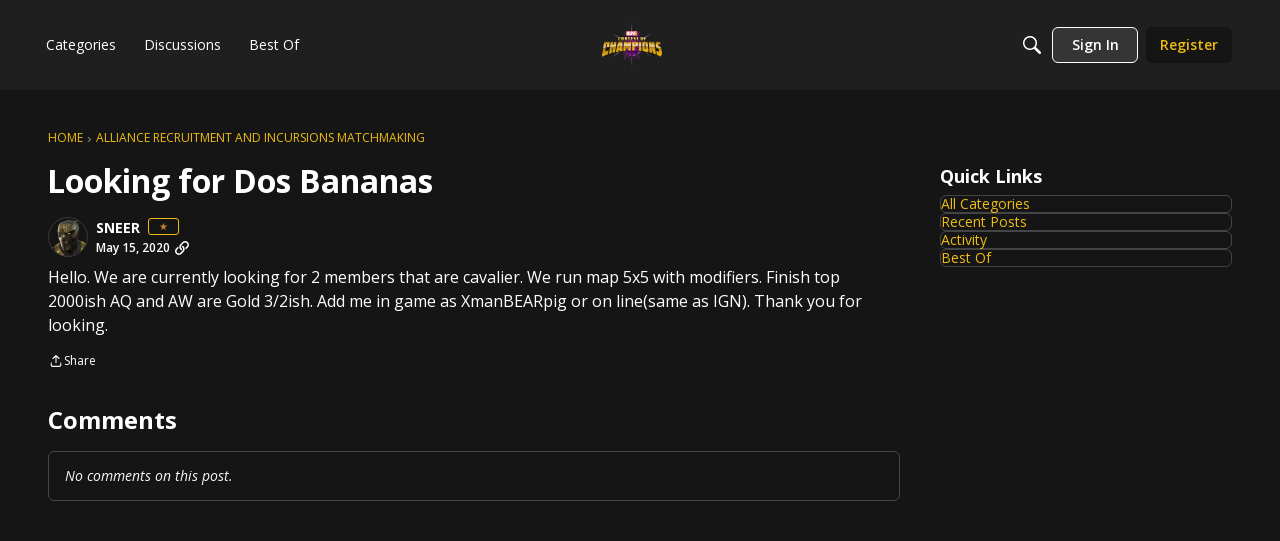

--- FILE ---
content_type: application/x-javascript
request_url: https://forums.playcontestofchampions.com/dist/v2/layouts/chunks/addons/vanilla/CommentsBulkActionsContext.xvKw7bVb.min.js
body_size: 3806
content:
import{j as P,r as d,R as ne,i as De}from"../../../vendor/vendor/react-core.BgLhaSja.min.js";import{bd as se,Y as oe,t as H,ci as Te,ax as b,a4 as ge,bX as Se,cj as Be,ck as ke,f as Ae,cl as Ie,am as we,cm as Re,cn as xe,i as Pe,co as ve,cp as $e}from"../../../entries/layouts.CKj0XU2c.min.js";import{f as Ee}from"../../vendor/lodash.CM-NTfHi.min.js";import{C as te}from"./CommentsApi.Bxq-d-Fj.min.js";function be(r){const{selectedIDs:c,categoryID:A,handleBulkSplit:y,handleBulkDelete:k,handleSelectionClear:x,additionalBulkActions:p,setAction:I}=r,{hasPermission:w}=se(),m=w("discussions.add",{resourceType:"category",resourceID:A,mode:oe.RESOURCE_IF_JUNCTION})||w("curation.manage"),a=p==null?void 0:p.map(i=>({action:i.action,notAllowed:!w(i.permission),handler:()=>I==null?void 0:I(i.action),notAllowedMessage:H(i.notAllowedMessage)}));return P.jsx(Te,{handleSelectionClear:x,selectionMessage:P.jsx(ge,{source:"You have selected <0/> comments.",c0:c.length}),bulkActionsButtons:[{action:b.SPLIT,notAllowed:!m,handler:y,notAllowedMessage:H("You don't have required permission to split selected comments.")},{action:b.DELETE,notAllowed:!w("comments.delete"),handler:k,notAllowedMessage:H("You don't have required permission to delete selected comments.")},...a||[]]})}function Ne(r){const{selectableCommentIDs:c,checkedCommentIDs:A,addCheckedCommentsByIDs:y,removeCheckedCommentsByIDs:k}=r,x=c.length>0&&Ee(c,A).length===c.length;return P.jsx(Se,{label:H("Select All"),hideLabel:!0,checked:x,disabled:(c==null?void 0:c.length)===0,className:r.className,onChange:p=>{p.target.checked?y(c):k(c)}})}const B=r=>r.type==="comment",z=r=>r.type==="hole",re=r=>r.type==="reply",Le=r=>r.filter((c,A,y)=>{if(B(c))return y.findIndex(k=>{if(B(c)&&B(k))return k.commentID===c.commentID})===A;if(z(c)||re(c))return!0}),Oe=r=>r.type==="comment"?r.commentID:r.type==="hole"?r.holeID:r.replyID,ce=ne.createContext({threadDepthLimit:1,threadStructure:[],commentsByID:{},getComment:()=>{},updateComment:()=>{},updateCommentList:()=>{},addToThread:async()=>{},collapseThreadAtPath:async()=>{},lastChildRefsByID:{},addLastChildRefID:()=>{},currentReplyFormRef:void 0,showReplyForm:()=>{},switchReplyForm:()=>{},addReplyToThread:()=>{},removeReplyFromThread:()=>{},showOPTag:void 0,authorBadges:void 0,constructReplyFromComment:()=>({}),collapsedThreadPartialsByPath:void 0,selectableCommentIDs:[],onMutateSuccess:void 0});function Me(){return d.useContext(ce)}const He=d.memo(function(c){const{children:A,threadDepthLimit:y=3,showOPTag:k,authorBadges:x,commentApiParams:p,CommentActionsComponent:I,onMutateSuccess:w}=c,[m,a]=d.useState(c.threadStructure),[i,N]=d.useState({}),[D,T]=d.useState(c.commentsByID),[L,_]=d.useState({}),v=(e,n,t)=>e.type==="hole"?{...e,holeID:`${n}-${e.offset}`,path:t}:e.type==="comment"&&e.children?{...e,path:!t&&e.depth===1?e.commentID:`${t}.${e.commentID}`,children:e.children.map(s=>{const o=t?`${t}.${s.parentCommentID}`:s.parentCommentID;return v(s,e.commentID,o)})}:e;d.useEffect(()=>{const e=c.threadStructure.map(n=>v(n,null));a(e)},[c.threadStructure]),d.useEffect(()=>{T(e=>({...e,...c.commentsByID}))},[c.commentsByID]);const E=e=>D==null?void 0:D[e],M=async(e,n)=>{if(n)T(t=>e in t?{...t,[e]:{...t[e],...n}}:{...t,[e]:n});else try{const t={expand:(p==null?void 0:p.expand)??[],quoteParent:!1},s=await te.get(e,t);T(o=>({...o,[e]:{...o[e],...s}}))}catch{const s={...D};delete s[e],T(s);const o=J(m,[e]);a(o)}},F=async(e,n)=>{const t={expand:(p==null?void 0:p.expand)??[]},s={...D};let o=[...m];const S=n.bulkAction===b.SPLIT||n.bulkAction===b.DELETE&&n.deleteMethod===Be.FULL?[]:await te.getList(e,t);S.length>0?(S.forEach(h=>{s[h.commentID]&&(s[h.commentID]={...s[h.commentID],...h})}),T(s)):(e.forEach(h=>{delete s[h]}),o=J(o,e),T(s),a(o))},Y=async e=>(await Ae(e)).data,C=e=>{const{path:n,initialThreadStructure:t,partial:s,initialPath:o,replace:u=!1,preserveHoles:S=!1,preserveReply:h=!0,type:U="append"}=e,fe=["comment",...h?["reply"]:[],...S?["hole"]:[]].flat();let j=`${n}`.split(".");return t.map(f=>{var Z;if(j.length>0&&B(f)&&String(f.commentID)==j[0]){if(j.shift(),j.length>0)return f.children=C({...e,initialThreadStructure:f.children??[],path:j.join("."),initialPath:o??n}),f;if(!u){const K=[((Z=f.children)==null?void 0:Z.filter(X=>fe.includes(X.type)))??[]];U==="append"?K.push(s):K.unshift(s);const Ce=Le(K.flat()).map(X=>v(X,f.commentID,o??n));return f.children=Ce,f}return f.children=s.map(ee=>v(ee,f.commentID,o??n)),f}return f})},q=async(e,n)=>{if(n){let t;i[n]?t={threadStructure:i[n],commentsByID:{}}:(t=await Y(e).catch(o=>{throw o}),T(o=>({...o,...t.commentsByID})));const s=C({path:n,initialThreadStructure:m,partial:t.threadStructure});a(s)}else ke("No path provided to updateThread")},l=(e,n)=>{let t=e,s;return n.forEach(o=>{const u=B(o),S=u?`${o==null?void 0:o.commentID}`==t[0]:!1;u&&S&&(t.length>1?(t.shift(),t.length>0&&o.children?s=l(t,o.children):s=o.children):(t.shift(),s=B(o)?o.children:[]))}),s},$=(e,n)=>{const t=C({path:e,initialThreadStructure:m,partial:n,replace:!0});a(t)},O=e=>e.reduce((n,t)=>{const s=B(t),o=z(t);if(s){const u=D[t.commentID].insertUser,S=O(t.children??[]),h=n.some(U=>U.userID===u.userID);if(u&&!h)return[...n,u,S].flat()}return o?[...n,...t.insertUsers]:n},[])??[],G=e=>e.reduce((n,t)=>{const s=B(t),o=z(t);return s?n+1+G(t.children??[]):o?n+t.countAllComments:n},0),ae=(e,n)=>{const t=O(e),s=G(e);return{type:"hole",parentCommentID:e[0].parentCommentID,depth:e[0].depth+1,offset:0,insertUsers:t.slice(0,5),countAllComments:s,countAllInsertUsers:t.length,apiUrl:n,path:n}},ie=async e=>new Promise(n=>{let t=`${e}`.split(".");const s=l(t,m),o=s==null?void 0:s.find(u=>u.type==="reply");if(s){N(h=>({...h,[e]:s.filter(U=>U.type!=="reply")}));const u=ae(s,e);$(e,o?[o,u]:[u])}n()}),ue=(e,n)=>{_(t=>({...t,[e]:n}))},Q=e=>({type:"reply",parentCommentID:e.commentID,depth:e.depth+1,path:String(e.path),replyID:`reply-${e.commentID}`,replyingTo:D[e.commentID].insertUser.name}),g=d.useRef(null),V=(e,n)=>{const t=String(e.path);if(!!!g.current||g.current&&g.current.replyID==`reply-${e.commentID}`){const o=[Q(e)];return re(o[0])&&(g.current=o[0]),C({path:t,initialThreadStructure:n,partial:o,preserveHoles:!0,type:"prepend"})}return n},W=(e,n,t=!0)=>{const s=`${e.path}`.split("."),o=l(s,n);if(o){const u=o.filter(h=>h.type!=="reply"),S=C({path:`${e.path}`,initialThreadStructure:n,partial:u,replace:!0});return t&&(g.current=null),S}return n},de=e=>{var n;if(!((n=e.children)!=null&&n.some(t=>t.type==="reply"))){const t=V(e,m);a(t)}},me=e=>{if(g.current&&g.current.replyID!==`reply-${e.commentID}`){const n=W(g.current,m),t=V(e,n);a(t)}},pe=(e,n=!0)=>{const t=W(e,m,n);a(t)},he=(e,n,t=!1)=>{const s={type:"comment",parentCommentID:e.parentCommentID,depth:e.depth,commentID:n.commentID,path:`${e.path}.${n.commentID}`};let o=C({path:`${e.path}`,initialThreadStructure:m,partial:[s],type:"prepend",replace:!1,preserveHoles:!0,preserveReply:!1});!t&&g.current&&(o=W(g.current,o)),M(n.commentID,n),a(o)},ye=d.useMemo(()=>{const e=[];function n(t){t.forEach(s=>{B(s)&&(e.push(s.commentID),s.children&&n(s.children))})}return n(m),e},[m]),J=(e,n)=>e.filter(t=>B(t)&&n.includes(t.commentID)?!1:(B(t)&&t.children&&t.children.length>0&&(t.children=J(t.children,n)),!0));return P.jsx(ce.Provider,{value:{threadDepthLimit:y,threadStructure:m,commentsByID:D,getComment:E,addToThread:q,collapseThreadAtPath:ie,updateComment:M,updateCommentList:F,lastChildRefsByID:L,addLastChildRefID:ue,currentReplyFormRef:g,showReplyForm:de,switchReplyForm:me,addReplyToThread:he,removeReplyFromThread:pe,showOPTag:k,authorBadges:x,constructReplyFromComment:Q,collapsedThreadPartialsByPath:i,selectableCommentIDs:ye,CommentActionsComponent:I,onMutateSuccess:w},children:A})}),le=ne.createContext({checkedCommentIDs:[],discussionID:void 0,addCheckedCommentsByIDs:()=>{},removeCheckedCommentsByIDs:()=>{},optionalPostTypes:[],canUseAdminCheckboxes:!1,handleMutateSuccess:async()=>{}});function Ye(){return d.useContext(le)}R.postTypes=[];R.registerPostType=r=>{R.postTypes.push(r)};R.additionalBulkActions=[];R.registerBulkAction=r=>{R.additionalBulkActions.push(r)};function R(r){const{children:c,setSelectAllCommentsCheckbox:A}=r,y=Ie(),{addToast:k,removeToast:x,updateToast:p}=we(),I=Re(),{selectableCommentIDs:w,updateCommentList:m}=Me(),a=`${y.recordType}/${y.recordID}`,[i,N]=xe(`${I==null?void 0:I.userID}_checkedCommentIDs_${a}`,[]),{hasPermission:D}=se(),T=y.recordType==="discussion"&&Pe("ui.useAdminCheckboxes",!1)&&(D(["comments.edit","comments.delete"],{resourceType:"category",resourceID:y.categoryID,mode:oe.RESOURCE_IF_JUNCTION})||D("community.moderate"));d.useEffect(()=>{if(T){const l={selectableCommentIDs:r.selectableCommentIDs??w,checkedCommentIDs:i,addCheckedCommentsByIDs:M,removeCheckedCommentsByIDs:F,className:De({"&&":{marginBottom:6}},"label:CommentsBulkActionsContext-className")};A(P.jsx(Ne,{...l}))}},[T,w,i]);const[L,_]=d.useState({}),[v,E]=d.useState(null),M=l=>{N([...new Set([...i,...Array.isArray(l)?l:[l]])])},F=l=>{N($=>$.filter(O=>!(Array.isArray(l)?l:[l]).includes(O)))},Y=()=>{N([])},C=d.useMemo(()=>i.length>0?P.jsx(be,{selectedIDs:i,handleSelectionClear:Y,handleBulkDelete:()=>E(b.DELETE),handleBulkSplit:()=>E(b.SPLIT),categoryID:y.categoryID,additionalBulkActions:R.additionalBulkActions,setAction:E}):null,[i]);d.useEffect(()=>{const l=L[`action_${a}`];C&&!l?_({[`action_${a}`]:k({persistent:!0,body:C,className:ve().bulkActionsToast})}):p(l,{body:C}),!C&&l&&(x(l),_($=>({...$,[`action_${a}`]:null})))},[C,a]),d.useEffect(()=>()=>{x(L[`action_${a}`])},[L]);const q=async l=>{await new Promise($=>setTimeout($,100)),r.onBulkMutateSuccess?await r.onBulkMutateSuccess():await m(i,{bulkAction:v,deleteMethod:l}),F(i)};return P.jsxs(le.Provider,{value:{checkedCommentIDs:i,addCheckedCommentsByIDs:M,removeCheckedCommentsByIDs:F,optionalPostTypes:R.postTypes,canUseAdminCheckboxes:T,handleMutateSuccess:q},children:[P.jsx($e,{action:v,setAction:E,recordType:"comment",additionalBulkActions:R.additionalBulkActions}),c]})}export{R as C,He as N,Ye as a,z as b,Oe as g,re as i,Me as u};


--- FILE ---
content_type: application/x-javascript
request_url: https://forums.playcontestofchampions.com/dist/v2/layouts/chunks/addons/vanilla/ContentItem.DJVZ3k4a.min.js
body_size: 1166
content:
import{j as s}from"../../../vendor/vendor/react-core.BgLhaSja.min.js";import{cQ as k,cm as F,bd as R,Y as z,as as U,t as w,a9 as p,I as L,U as _,bx as W,by as T,cF as X,cR as P,i as E,T as V,cS as Y,cT as $,a8 as J,aa as Q,ab as q,c8 as A,aj as H,cU as N,cV as G}from"../../../entries/layouts.CKj0XU2c.min.js";import{s as K,u as Z,S as ee}from"../../SuggestedAnswerItem.Be8Gj3Rg.min.js";function se(e){const{suggestion:n,className:l,comment:o,commentParent:d,onMutateSuccess:a,commentID:m}=e,u=K.useAsHook(),g=Z(d.recordID),h=k(),i=F(),{hasPermission:r}=R(),x={mode:z.RESOURCE_IF_JUNCTION,resourceType:"category",resourceID:o.categoryID},C=r("comments.delete",x)||(i==null?void 0:i.userID)===d.insertUserID,I=async()=>{try{await g({suggestion:n.aiSuggestionID,accept:!1,commentID:n.commentID}),await(a==null?void 0:a())}catch(j){h(j)}};return s.jsxs(s.Fragment,{children:[s.jsx(ee,{...n,className:l}),C&&s.jsxs(U,{buttonType:p.TEXT_PRIMARY,className:u.answerButton,onClick:I,children:[s.jsx(L,{icon:"undo",size:"compact"}),w("Undo Accept Answer")]})]})}function te(e,n){return`${e.charAt(0).toUpperCase()+e.slice(1,e.length).toLowerCase()}_${n}`}function re(e){var S;const{warnings:n,content:l,user:o,userPhotoLocation:d,collapsed:a,suggestionContent:m,showOPTag:u,isHighlighted:g,visibilityHandlerComponent:h,isHidden:i,className:r}=e,{recordType:x,recordID:C}=_(),I=te(x,C),j=W(),v=[T.XS,T.MOBILE].includes(j),B=R(),y=d==="header",t=X.useAsHook(y);let b=m?s.jsx(se,{...m,className:t.userContent}):s.jsx(P,{vanillaSanitizedHtml:l,className:t.userContent,ignoreHashScrolling:!0});const D=(S=o.signature)==null?void 0:S.body,M=E("signatures.hideMobile",!1)&&v,O=E("signatures.enabled",!1)&&!M;let f=null;D&&O&&(f=s.jsx("div",{className:t.signature,children:s.jsx(P,{vanillaSanitizedHtml:D,ignoreHashScrolling:!0})})),a&&(b=s.jsx(G,{maxHeight:200,overshoot:250,children:b}));let c=s.jsxs("div",{className:t.threadItemContainer,children:[s.jsx(V,{options:e.options,user:o,excludePhoto:!y,showOPTag:u,categoryID:e.categoryID,isClosed:e.isClosed,readOnly:e.readOnly,additionalAuthorMeta:e.additionalAuthorMeta,checkBox:e.checkBox}),e.editor||s.jsxs(s.Fragment,{children:[n,b,f,e.actions,!e.readOnly&&s.jsxs("div",{className:t.footerWrapper,children:[e.reactions&&s.jsx(Y,{reactions:e.reactions}),s.jsx($,{actualSpacer:!0}),e.onReply&&B.hasPermission("comments.add")&&s.jsx(U,{className:t.replyButton,onClick:()=>e.onReply&&e.onReply(),buttonType:p.TEXT,children:e.replyLabel??w("Reply")})]}),!!e.attachmentsContent&&s.jsx("div",{className:t.attachmentsContentWrapper,children:e.attachmentsContent})]})]});return y||(c=s.jsxs("div",{className:t.resultWrapper,children:[s.jsx(J,{userFragment:o,children:s.jsx(Q,{size:q.MEDIUM,userInfo:o})}),s.jsx(A,{className:r,children:c})]})),g&&(c=s.jsx(A,{className:r,options:{borderType:N.BORDER,border:{color:H().mainColors.primary},background:{color:H().mixPrimaryAndBg(.1)}},children:c})),s.jsxs(A,{id:I,className:r,options:{borderType:N.SEPARATOR_BETWEEN,...e.boxOptions},children:[h,!i&&c]})}export{re as C};


--- FILE ---
content_type: application/x-javascript
request_url: https://forums.playcontestofchampions.com/dist/v2/layouts/chunks/addons/knowledge/ArticleMenu.BykPn1RB.min.js
body_size: 2611
content:
import{r as x,j as t,i as u,l as b}from"../../../vendor/vendor/react-core.BgLhaSja.min.js";import{u as st,a as nt,b as ot}from"./Articles.context.Co0-yVxf.min.js";import{R as lt}from"./pageRoutes.CbiNQU4A.min.js";import{E as N}from"./SiteNavContext.D_TtU7jE.min.js";import{dM as it,t as o,a1 as v,aK as rt,aj as F,aO as C,aQ as D,dN as ct,ak as y,aR as dt,cN as ut,as as O,a9 as L,aY as mt,J as ht,c3 as bt,O as gt,Q as ft,aq as pt,ar as xt,at as Tt,av as Ct,br as jt,M,bk as Dt,bm as yt,bi as R,dO as w,dP as S,aG as k}from"../../../entries/layouts.CKj0XU2c.min.js";import{I as wt}from"../../InsertUpdateMetas._DulL_0m.min.js";import{u as At}from"../../configHooks.BQi45ZpM.min.js";import{a as Mt}from"./KnowledgeBases.context.CFqK2_uC.min.js";function Rt(e){const{article:{articleID:s,featured:l}}=e,r=st(s),[c,a]=x.useState(!1),d=async()=>{a(!0),await r({featured:!l}),a(!1)};return t.jsx(it,{onClick:d,label:o("Feature Article"),status:l,isLoading:c})}const St=v(()=>{const e=rt("translationTable"),s=F(),l=e("spacing",{padding:{all:s.gutter.half}}),r=e("separatort",{fg:s.separator.color,width:s.separator.size}),c=e("head",{padding:{bottom:8,horizontal:s.gutter.half,top:16}}),a=e("column",{basic:{minWidth:100},lastActive:{minWidth:100}});return{spacing:l,separator:r,head:c,columns:a}}),U=v(()=>{const e=F(),s=St(),l=u({...C.padding(s.spacing.padding)},"label:TranslationTable-styles-root"),r=u({display:"flex",justifyContent:"flex-start",alignItems:"center",paddingLeft:D(12)},"label:TranslationTable-styles-mainContent"),c=u({width:dt(100),marginBottom:16},"label:TranslationTable-styles-table"),a=u({...C.padding(s.head.padding),...C.font({...e.fontSizeAndWeightVars("medium","semiBold"),transform:"uppercase"}),whiteSpace:"nowrap",borderBottom:ct({color:s.separator.fg,width:s.separator.width})},"label:TranslationTable-styles-head"),d=u({...C.padding({bottom:4,top:16}),textAlign:"center"},"label:TranslationTable-styles-cell"),i=u({"&&":{...C.padding({bottom:8,top:16})}},"label:TranslationTable-styles-cellCompact"),f=u({"&&":{paddingLeft:D(e.gutter.size),textAlign:"start",verticalAlign:"top"}},"label:TranslationTable-styles-isLeft"),m=u({verticalAlign:"middle","&&":{paddingRight:D(e.gutter.size)}},"label:TranslationTable-styles-isRight"),T=u({fontStyle:"italic"},"label:TranslationTable-styles-italic"),h=u({minWidth:D(s.columns.basic.minWidth),verticalAlign:"top"},"label:TranslationTable-styles-basicColumn"),n=u({textAlign:"start"},"label:TranslationTable-styles-leftAlign"),g=u({fontWeight:600,"&&":{color:y.colorOut(e.mainColors.primary),span:{color:y.colorOut(e.mainColors.fg),display:"inline-flex",padding:0,verticalAlign:"middle"}},"&:hover":{color:y.colorOut(e.mainColors.primary.darken(.1))},"&:disabled":{opacity:.5}},"label:TranslationTable-styles-button"),p=u({"&&":{color:y.colorOut(e.mainColors.fg),opacity:1,fontWeight:e.fonts.weights.normal}},"label:TranslationTable-styles-updating");return{root:l,mainContent:r,table:c,head:a,cell:d,cellCompact:i,basicColumn:h,italic:T,isLeft:f,isRight:m,leftAlign:n,button:g,updating:p}});function Lt(e){const{row:{localeKey:s,language:l,lastUpdated:r,status:c,isDisabled:a,isPending:d,isUpdated:i,translationStatus:f,error:m},onTranslate:T,isCompact:h}=e,n=U(),g=i?o("Translated"):o("Translate");function p(){T(s)}return t.jsxs("tr",{className:n.root,children:[t.jsx("td",{className:b(n.cell,{[n.cellCompact]:h},n.isLeft),children:l}),t.jsx("td",{className:b(n.cell,n.basicColumn,d&&n.italic,{[n.cellCompact]:h}),children:m?t.jsx(ut,{errors:[{message:m}]}):c}),!h&&t.jsx("td",{className:b(n.cell,{[n.cellCompact]:h},n.basicColumn),children:!m&&f!=="not-translated"&&r}),t.jsx("td",{className:b(n.cell,n.basicColumn,{[n.isRight]:h}),children:t.jsx(O,{className:b(n.button,{[n.updating]:i}),buttonType:L.RESET,onClick:p,disabled:a||i,children:d?t.jsx(mt,{buttonType:L.DASHBOARD_PRIMARY}):g})})]})}function It(e){const{translations:s,onTranslate:l,isCompact:r,isLoading:c}=e,a=U();return c?t.jsx(ht,{}):t.jsxs("table",{className:a.table,children:[t.jsx("caption",{children:o("Translations")}),t.jsx("thead",{children:t.jsxs("tr",{children:[t.jsx("th",{className:b(a.head,a.leftAlign,a.isLeft),children:o("Language")}),t.jsx("th",{className:b(a.head,a.basicColumn),children:o("Status")}),!r&&t.jsx("th",{className:b(a.head,a.basicColumn),children:o("Last updated")}),t.jsx("th",{className:b(a.head,a.basicColumn),children:o("Action")})]})}),t.jsx("tbody",{children:s.map(d=>t.jsx(Lt,{row:d,onTranslate:l,isCompact:r},d.language))})]})}const Bt=e=>{const{isVisible:s,onCancel:l,articleID:r}=e,{translations:c,setTranslation:a,isLoading:d}=nt(r),i=x.useRef(null),m=bt(i).width<414;return t.jsxs(gt,{isVisible:s,size:ft.MEDIUM,exitHandler:l,children:[t.jsx("div",{ref:i}),t.jsx(pt,{header:t.jsx(Ct,{title:"Machine Translation",closeFrame:l}),body:t.jsx(Tt,{selfPadded:!0,children:t.jsx(It,{translations:c??[],onTranslate:a,isCompact:m,isLoading:d})}),footer:t.jsx(xt,{justifyRight:!0,children:t.jsx(O,{buttonType:L.TEXT,onClick:l,children:o("Close")})})})]})};j.extraContent=[];j.registerContent=function(e){j.extraContent.find(s=>s.key===e.key)||j.extraContent.push(e)};function j(e){const[s,l]=x.useState(!1),[r,c]=x.useState(!1),[a,d]=x.useState(!1),{article:{articleID:i,knowledgeCategoryID:f,knowledgeBaseID:m,status:T}}=e,h=ot(i),[n,g]=x.useState(!1),p=At(["machineTranslation.enabled"]),P=p.data&&p.data["machineTranslation.enabled"],{insertUser:V,updateUser:z,dateInserted:W,dateUpdated:H}=e.article,A=jt(),{knowledgeBase:I}=Mt();function K(){d(!0)}function Y(){d(!1)}function Q(){return t.jsx(k,{isVisible:s,title:o("Delete an Article"),onCancel:B,onConfirm:$,isConfirmLoading:n,elementToFocusOnExit:document.activeElement,children:o("This is a non-destructive action. You will be able to restore your article if you wish.")})}async function $(){g(!0),await h({status:S.DELETED}),g(!1),B()}function q(){l(!0)}function B(){l(!1)}async function G(){g(!0),await h({status:S.PUBLISHED}),g(!1),E()}function J(){c(!0)}function E(){c(!1)}function X(){return t.jsx(k,{isVisible:r,title:o("Restore an Article"),onCancel:E,onConfirm:G,isConfirmLoading:n,elementToFocusOnExit:document.activeElement,children:o("Are you sure you want to restore this article?")})}const _=t.jsx(M,{name:o("Delete"),onClick:q}),Z=t.jsx(M,{name:o("Restore"),onClick:J}),tt=t.jsx(M,{name:o("Machine Translation"),onClick:K});return t.jsxs(t.Fragment,{children:[t.jsxs(Dt,{handleID:`articleMenuDropDown-handle-${i}`,contentID:`articleMenuDropDown-content-${i}`,name:o("Article Options"),buttonClassName:e.buttonClassName,renderLeft:!0,mobileTitle:o("Article"),flyoutType:yt.LIST,children:[t.jsx(wt,{dateInserted:W,dateUpdated:H,insertUser:V,updateUser:z}),t.jsx(R,{}),t.jsx(w,{children:t.jsx(N.Link,{className:A.action,data:{knowledgeCategoryID:f,knowledgeBaseID:m,knowledgeBase:I},children:o("New Article")})}),t.jsx(R,{}),t.jsx(w,{children:t.jsx(N.Link,{className:A.action,data:{articleID:i,knowledgeBaseID:m,knowledgeBase:I},children:o("Edit")})}),t.jsx(w,{children:t.jsx(lt.Link,{className:A.action,data:e.article,children:o("Revision History")})}),P&&tt,t.jsx(Rt,{article:e.article}),j.extraContent.map((et,at)=>t.jsx(w,{children:t.jsx(et.component,{articleID:i})},at)),t.jsx(R,{}),T===S.PUBLISHED?_:Z]}),Q(),X(),a&&t.jsx(Bt,{articleID:i,isVisible:a,onCancel:Y})]})}export{j as A};


--- FILE ---
content_type: application/x-javascript
request_url: https://forums.playcontestofchampions.com/dist/v2/layouts/chunks/addons/knowledge/SiteNavContext.D_TtU7jE.min.js
body_size: 2237
content:
const __vite__mapDeps=(i,m=__vite__mapDeps,d=(m.f||(m.f=["../openapi-embed/layouts._xHqySZ2.css"])))=>i.map(i=>d[i]);
import{O as P,Q as T,t as g,J as O,bB as D,z as L,af as A,bC as B,bD as _,_ as H,aH as M,bA as p,bE as C,bF as w,bq as z,aT as G,bG as y,bH as F,bI as E,bJ as K,bK as U,bL as N,bM as V,bN as W,bO as q,bw as Y,bP as $,bQ as J,bR as Q}from"../../../entries/layouts.CKj0XU2c.min.js";import{w as X,x as Z,j as a,R as j,r as b}from"../../../vendor/vendor/react-core.BgLhaSja.min.js";import{u as ee}from"./KnowledgeBases.context.CFqK2_uC.min.js";function te(e){const t=X(),o=Z(),s=()=>{t.push(o.state.lastLocation||"/kb")};return a.jsx(P,{isVisible:!0,label:g("Loading Modal"),size:T.FULL_SCREEN,exitHandler:s,elementToFocusOnExit:document.activeElement,children:a.jsx(O,{})})}function se(e){const t=(e.siteSections??[]).find(s=>s.contentLocale===e.sourceLocale)||void 0,o=A();if(!(e.sourceLocale===o||!t))return B(`${t.basePath}/kb/articles/add`)}function oe(e){const t="/kb/articles/add";if(!e)return t;let{knowledgeBase:o,articleID:s,knowledgeCategoryID:n,recordType:r,articleRevisionID:d,draftID:u,knowledgeBaseID:m,discussionID:c}=e;const l=o?se(o):null,i=l??t,h=l?!0:void 0;let k=s?`/kb/articles/${s}/editor`:i;n!==void 0&&m===void 0&&(D("Attempted to initialize an editor with a categoryID but no knowledgeBaseID. They must both be provided"),n=void 0);const x=L({articleRevisionID:d,draftID:u,knowledgeCategoryID:n,knowledgeBaseID:m,discussionID:c,articleRedirection:h,recordType:r});return x&&(k+=`?${x}`),k}const ae=["/kb/articles/add","/kb/articles/:articleID(\\d+)/editor"],ne="EditorPageKey",re=()=>H(()=>import("./EditorPage.CZKvtJro.min.js"),__vite__mapDeps([0]),import.meta.url),ie=new _(re,ae,oe,te,ne);var he=function(e){return e.CATEGORY="knowledgeCategory",e.ARTICLE="article",e.KB="knowledgeBase",e}({});class v{static getSyntheticRoot(){return{recordType:"knowledgeCategory",knowledgeBaseID:-1,recordID:-1,name:"Synthetic Root",url:M("/kb"),parentID:-2,sort:null,children:[]}}static denormalizeData(t,o,s=0,n=-1){const r=[],d=t[o];if(d){const{recordID:u,recordType:m}=d,c={sort:s,parentID:n,recordID:u,recordType:m};r.push(c),d.children.forEach((l,i)=>{r.push(...this.denormalizeData(t,l,i,d.recordID))})}return r}static normalizeData(t){const o=v.getSyntheticRoot(),s={[o.recordType+o.recordID]:o};for(const n of t){const r=n.recordType+n.recordID;s[r]={...n,children:[]}}for(const[n,r]of Object.entries(s)){const d="knowledgeCategory"+r.parentID,u=s[d];u&&!u.children.includes(n)&&u.children.push(n)}return s}}function R(e){const{kbID:t}=e;return ee(t).query.data?a.jsx(p,{...e,resourceType:"knowledgeBase",resourceID:t}):a.jsx(a.Fragment,{children:e.fallback})}function ce(e){const t=C(),o={...le(e,w(e)),...e.error||{}},{message:s,messageAsParagraph:n,description:r}=o;return a.jsxs("div",{className:z(t.root,e.className),children:[o.icon,!n&&a.jsx(G,{depth:1,className:t.title,title:s}),n&&a.jsx(y,{className:t.titleAsParagraph,children:s}),o.description&&a.jsx(y,{className:t.description,children:r}),o.actionItem&&a.jsx("div",{className:t.cta,children:o.actionItem})]})}function le(e,t){const o=C(),s=K(),n=f(t);switch(t){case"noknowledgebase":return{message:n,description:a.jsx(p,{permission:"Garden.Settings.Manage",children:g("Create one to get started!")}),actionItem:a.jsx(p,{permission:"Garden.Settings.Manage",children:a.jsx(V,{className:s.primary,to:"/knowledge-settings/knowledge-bases",children:g("New Knowledge Base")})}),icon:a.jsx(N,{message:n,className:o.errorIcon})};case"noarticles":{const{knowledgeBaseID:r,knowledgeCategoryID:d}=e;return{message:n,description:r?a.jsx(R,{kbID:r,permission:"articles.add",children:g("Create one to get started!")}):null,actionItem:r?a.jsx(R,{kbID:r,permission:"articles.add",children:a.jsx(ie.Link,{className:s.primary,data:{knowledgeBaseID:r,knowledgeCategoryID:d},children:g("New Article")})}):null,icon:a.jsx(N,{message:n,className:o.errorIcon})}}case"categorynoarticles":return{message:n,messageAsParagraph:!0,icon:null};default:{const r=U(t);return r.message=f(t),r}}}function f(e){switch(e){case 403:case E.PERMISSION:return g("No Permission");case"noknowledgebase":return g("There are no knowledge bases");case"noarticles":return g("No articles were found.");case"categorynoarticles":return g("This category does not have any articles.");case 404:case E.GENERIC:default:return F(e)}}var Ie=function(e){return e.GENERIC="generic",e.PERMISSION="permission",e.NOT_FOUND="notfound",e.NO_KNOWLEDGE_BASE="noknowledgebase",e.NO_ARTICLES="noarticles",e.CATEGORY_NO_ARTICLES="categorynoarticles",e}({});class pe extends j.Component{render(){const t=w(this.props),o=f(t),s={inheritHeight:W()};return a.jsxs(q,{title:o,children:[a.jsx(Y,{}),a.jsx($,{className:s.inheritHeight,children:a.jsx(J,{className:s.inheritHeight,children:a.jsx(Q,{className:s.inheritHeight,children:a.jsx(ce,{...this.props,className:s.inheritHeight})})})})]})}}const I=()=>{D("It looks like you forgot to initialize your SiteNavContext. Be sure to use `<SiteNavProvider />`")},de={categoryRecordType:"item",toggleItem:I,openItem:I,closeItem:I,setInitialOpenItems:I,initialOpenType:null,openRecords:{}},S=j.createContext(de);function be(){return b.useContext(S)}function fe(e){const[t,o]=b.useState(null),[s,n]=b.useState({}),r=(c,l)=>{n(i=>{const h=i[c]||new Set;return h.add(l),{...i,[c]:h}})},d=(c,l)=>{const i=s[c];i&&(i.has(l)&&i.delete(l),n({...s,[c]:i}))},u=(c,l)=>{const i=s[c];i&&i.has(l)?d(c,l):r(c,l)},m=(c,l)=>{o(c),l.forEach(i=>{r(i.recordType,i.recordID)})};return a.jsx(S.Provider,{value:{categoryRecordType:e.categoryRecordType,openItem:r,closeItem:d,toggleItem:u,openRecords:s,initialOpenType:t,setInitialOpenItems:m},children:e.children})}export{Ie as D,ie as E,he as K,te as M,v as N,fe as S,pe as a,ce as b,R as c,be as u};


--- FILE ---
content_type: application/x-javascript
request_url: https://forums.playcontestofchampions.com/dist/v2/layouts/vendor/vendor/react-spring.DXIfzgpn.min.js
body_size: 11006
content:
import{_ as x,g as K,r as b,R as Ae}from"./react-core.BgLhaSja.min.js";const h={arr:Array.isArray,obj:t=>Object.prototype.toString.call(t)==="[object Object]",fun:t=>typeof t=="function",str:t=>typeof t=="string",num:t=>typeof t=="number",und:t=>t===void 0,nul:t=>t===null,set:t=>t instanceof Set,map:t=>t instanceof Map,equ(t,e){if(typeof t!=typeof e)return!1;if(h.str(t)||h.num(t))return t===e;if(h.obj(t)&&h.obj(e)&&Object.keys(t).length+Object.keys(e).length===0)return!0;let r;for(r in t)if(!(r in e))return!1;for(r in e)if(t[r]!==e[r])return!1;return h.und(r)?t===e:!0}};function Te(t,e){return r=>(h.arr(r)?r:Object.keys(r)).reduce((i,n)=>{const f=n;return i[f]=t(f),i},t)}function ke(){const t=b.useState(!1),e=t[1];return b.useCallback(()=>e(i=>!i),[])}function _(t,e){return h.und(t)||h.nul(t)?e:t}function Q(t){return h.und(t)?[]:h.arr(t)?t:[t]}function R(t){for(var e=arguments.length,r=new Array(e>1?e-1:0),i=1;i<e;i++)r[i-1]=arguments[i];return h.fun(t)?t(...r):t}function Ie(t){return t.to,t.from,t.config,t.onStart,t.onRest,t.onFrame,t.children,t.reset,t.reverse,t.force,t.immediate,t.delay,t.attach,t.destroyed,t.interpolateTo,t.ref,t.lazy,K(t,["to","from","config","onStart","onRest","onFrame","children","reset","reverse","force","immediate","delay","attach","destroyed","interpolateTo","ref","lazy"])}function ae(t){const e=Ie(t);if(h.und(e))return x({to:e},t);const r=Object.keys(t).reduce((i,n)=>h.und(e[n])?x({},i,{[n]:t[n]}):i,{});return x({to:e},r)}function $e(t,e){return e&&(h.fun(e)?e(t):h.obj(e)&&(e.current=t)),t}class L{constructor(){this.payload=void 0,this.children=[]}getAnimatedValue(){return this.getValue()}getPayload(){return this.payload||this}attach(){}detach(){}getChildren(){return this.children}addChild(e){this.children.length===0&&this.attach(),this.children.push(e)}removeChild(e){const r=this.children.indexOf(e);this.children.splice(r,1),this.children.length===0&&this.detach()}}class ue extends L{constructor(){super(...arguments),this.payload=[],this.attach=()=>this.payload.forEach(e=>e instanceof L&&e.addChild(this)),this.detach=()=>this.payload.forEach(e=>e instanceof L&&e.removeChild(this))}}class Ve extends L{constructor(){super(...arguments),this.payload={},this.attach=()=>Object.values(this.payload).forEach(e=>e instanceof L&&e.addChild(this)),this.detach=()=>Object.values(this.payload).forEach(e=>e instanceof L&&e.removeChild(this))}getValue(e){e===void 0&&(e=!1);const r={};for(const i in this.payload){const n=this.payload[i];e&&!(n instanceof L)||(r[i]=n instanceof L?n[e?"getAnimatedValue":"getValue"]():n)}return r}getAnimatedValue(){return this.getValue(!0)}}let me;function je(t,e){me={fn:t,transform:e}}let Ee;function Ne(t){Ee=t}let Se=t=>typeof window<"u"?window.requestAnimationFrame(t):-1,re;function ze(t){re=t}let Ce=()=>Date.now(),Ue=t=>t.current,Pe;function De(t){Pe=t}class Le extends Ve{constructor(e,r){super(),this.update=void 0,this.payload=e.style?x({},e,{style:Pe(e.style)}):e,this.update=r,this.attach()}}const Ge=t=>h.fun(t)&&!(t.prototype instanceof Ae.Component),Ke=t=>b.forwardRef((r,i)=>{const n=ke(),f=b.useRef(!0),c=b.useRef(null),a=b.useRef(null),l=b.useCallback(p=>{const y=c.current,A=()=>{let w=!1;a.current&&(w=me.fn(a.current,c.current.getAnimatedValue())),(!a.current||w===!1)&&n()};c.current=new Le(p,A),y&&y.detach()},[]);b.useEffect(()=>()=>{f.current=!1,c.current&&c.current.detach()},[]),b.useImperativeHandle(i,()=>Ue(a)),l(r);const o=c.current.getValue();o.scrollTop,o.scrollLeft;const s=K(o,["scrollTop","scrollLeft"]),u=Ge(t)?void 0:p=>a.current=$e(p,i);return Ae.createElement(t,x({},s,{ref:u}))});let Z=!1;const W=new Set,Re=()=>{if(!Z)return!1;let t=Ce();for(let e of W){let r=!1;for(let i=0;i<e.configs.length;i++){let n=e.configs[i],f,c;for(let a=0;a<n.animatedValues.length;a++){let l=n.animatedValues[a];if(l.done)continue;let o=n.fromValues[a],s=n.toValues[a],u=l.lastPosition,p=s instanceof L,y=Array.isArray(n.initialVelocity)?n.initialVelocity[a]:n.initialVelocity;if(p&&(s=s.getValue()),n.immediate){l.setValue(s),l.done=!0;continue}if(typeof o=="string"||typeof s=="string"){l.setValue(s),l.done=!0;continue}if(n.duration!==void 0)u=o+n.easing((t-l.startTime)/n.duration)*(s-o),f=t>=l.startTime+n.duration;else if(n.decay)u=o+y/(1-.998)*(1-Math.exp(-.0020000000000000018*(t-l.startTime))),f=Math.abs(l.lastPosition-u)<.1,f&&(s=u);else{c=l.lastTime!==void 0?l.lastTime:t,y=l.lastVelocity!==void 0?l.lastVelocity:n.initialVelocity,t>c+64&&(c=t);let A=Math.floor(t-c);for(let d=0;d<A;++d){let g=-n.tension*(u-s),S=-n.friction*y,N=(g+S)/n.mass;y=y+N*1/1e3,u=u+y*1/1e3}let w=n.clamp&&n.tension!==0?o<s?u>s:u<s:!1,j=Math.abs(y)<=n.precision,m=n.tension!==0?Math.abs(s-u)<=n.precision:!0;f=w||j&&m,l.lastVelocity=y,l.lastTime=t}p&&!n.toValues[a].done&&(f=!1),f?(l.value!==s&&(u=s),l.done=!0):r=!0,l.setValue(u),l.lastPosition=u}e.props.onFrame&&(e.values[n.name]=n.interpolation.getValue())}e.props.onFrame&&e.props.onFrame(e.values),r||(W.delete(e),e.stop(!0))}return W.size?Se(Re):Z=!1,Z},_e=t=>{W.has(t)||W.add(t),Z||(Z=!0,Se(Re))},We=t=>{W.has(t)&&W.delete(t)};function ne(t,e,r){if(typeof t=="function")return t;if(Array.isArray(t))return ne({range:t,output:e,extrapolate:r});if(re&&typeof t.output[0]=="string")return re(t);const i=t,n=i.output,f=i.range||[0,1],c=i.extrapolateLeft||i.extrapolate||"extend",a=i.extrapolateRight||i.extrapolate||"extend",l=i.easing||(o=>o);return o=>{const s=He(o,f);return Me(o,f[s],f[s+1],n[s],n[s+1],l,c,a,i.map)}}function Me(t,e,r,i,n,f,c,a,l){let o=l?l(t):t;if(o<e){if(c==="identity")return o;c==="clamp"&&(o=e)}if(o>r){if(a==="identity")return o;a==="clamp"&&(o=r)}return i===n?i:e===r?t<=e?i:n:(e===-1/0?o=-o:r===1/0?o=o-e:o=(o-e)/(r-e),o=f(o),i===-1/0?o=-o:n===1/0?o=o+i:o=o*(n-i)+i,o)}function He(t,e){for(var r=1;r<e.length-1&&!(e[r]>=t);++r);return r-1}class B extends ue{constructor(e,r,i,n){super(),this.calc=void 0,this.payload=e instanceof ue&&!(e instanceof B)?e.getPayload():Array.isArray(e)?e:[e],this.calc=ne(r,i,n)}getValue(){return this.calc(...this.payload.map(e=>e.getValue()))}updateConfig(e,r,i){this.calc=ne(e,r,i)}interpolate(e,r,i){return new B(this,e,r,i)}}const yt=(t,e,r)=>t&&new B(t,e,r);function bt(t,e,r){r===void 0&&(r=1e3);const i=b.useRef();b.useEffect(()=>{h.equ(t,i.current)?t.forEach(n=>{let f=n.current;return f&&f.start()}):e?t.forEach((n,f)=>{let c=n.current;if(c){const a=c.controllers;if(a.length){const l=r*e[f];a.forEach(o=>{o.queue=o.queue.map(s=>x({},s,{delay:s.delay+l})),o.start()})}}}):t.reduce((n,f,c)=>{let a=f.current;return n=n.then(()=>a.start())},Promise.resolve()),i.current=t})}function Oe(t,e){"update"in t?e.add(t):t.getChildren().forEach(r=>Oe(r,e))}class de extends L{constructor(e){var r;super(),r=this,this.animatedStyles=new Set,this.value=void 0,this.startPosition=void 0,this.lastPosition=void 0,this.lastVelocity=void 0,this.startTime=void 0,this.lastTime=void 0,this.done=!1,this.setValue=function(i,n){n===void 0&&(n=!0),r.value=i,n&&r.flush()},this.value=e,this.startPosition=e,this.lastPosition=e}flush(){this.animatedStyles.size===0&&Oe(this,this.animatedStyles),this.animatedStyles.forEach(e=>e.update())}clearStyles(){this.animatedStyles.clear()}getValue(){return this.value}interpolate(e,r,i){return new B(this,e,r,i)}}class Qe extends ue{constructor(e){super(),this.payload=e.map(r=>new de(r))}setValue(e,r){r===void 0&&(r=!0),Array.isArray(e)?e.length===this.payload.length&&e.forEach((i,n)=>this.payload[n].setValue(i,r)):this.payload.forEach(i=>i.setValue(e,r))}getValue(){return this.payload.map(e=>e.getValue())}interpolate(e,r){return new B(this,e,r)}}let Be=0;class Fe{constructor(){this.id=void 0,this.idle=!0,this.hasChanged=!1,this.guid=0,this.local=0,this.props={},this.merged={},this.animations={},this.interpolations={},this.values={},this.configs=[],this.listeners=[],this.queue=[],this.localQueue=void 0,this.getValues=()=>this.interpolations,this.id=Be++}update(e){if(!e)return this;const r=ae(e),i=r.delay,n=i===void 0?0:i,f=r.to,c=K(r,["delay","to"]);if(h.arr(f)||h.fun(f))this.queue.push(x({},c,{delay:n,to:f}));else if(f){let a={};Object.entries(f).forEach(l=>{let o=l[0],s=l[1];const u=x({to:{[o]:s},delay:R(n,o)},c),p=a[u.delay]&&a[u.delay].to;a[u.delay]=x({},a[u.delay],u,{to:x({},p,u.to)})}),this.queue=Object.values(a)}return this.queue=this.queue.sort((a,l)=>a.delay-l.delay),this.diff(c),this}start(e){if(this.queue.length){this.idle=!1,this.localQueue&&this.localQueue.forEach(n=>{let f=n.from,c=f===void 0?{}:f,a=n.to,l=a===void 0?{}:a;h.obj(c)&&(this.merged=x({},c,this.merged)),h.obj(l)&&(this.merged=x({},this.merged,l))});const r=this.local=++this.guid,i=this.localQueue=this.queue;this.queue=[],i.forEach((n,f)=>{let c=n.delay,a=K(n,["delay"]);const l=s=>{f===i.length-1&&r===this.guid&&s&&(this.idle=!0,this.props.onRest&&this.props.onRest(this.merged)),e&&e()};let o=h.arr(a.to)||h.fun(a.to);c?setTimeout(()=>{r===this.guid&&(o?this.runAsync(a,l):this.diff(a).start(l))},c):o?this.runAsync(a,l):this.diff(a).start(l)})}else h.fun(e)&&this.listeners.push(e),this.props.onStart&&this.props.onStart(),_e(this);return this}stop(e){return this.listeners.forEach(r=>r(e)),this.listeners=[],this}pause(e){return this.stop(!0),e&&We(this),this}runAsync(e,r){var i=this;e.delay;let n=K(e,["delay"]);const f=this.local;let c=Promise.resolve(void 0);if(h.arr(n.to))for(let a=0;a<n.to.length;a++){const l=a,o=x({},n,ae(n.to[l]));h.arr(o.config)&&(o.config=o.config[l]),c=c.then(()=>{if(f===this.guid)return new Promise(s=>this.diff(o).start(s))})}else if(h.fun(n.to)){let a=0,l;c=c.then(()=>n.to(o=>{const s=x({},n,ae(o));if(h.arr(s.config)&&(s.config=s.config[a]),a++,f===this.guid)return l=new Promise(u=>this.diff(s).start(u))},function(o){return o===void 0&&(o=!0),i.stop(o)}).then(()=>l))}c.then(r)}diff(e){this.props=x({},this.props,e);let r=this.props,i=r.from,n=i===void 0?{}:i,f=r.to,c=f===void 0?{}:f,a=r.config,l=a===void 0?{}:a,o=r.reverse,s=r.attach,u=r.reset,p=r.immediate;if(o){var y=[c,n];n=y[0],c=y[1]}this.merged=x({},n,this.merged,c),this.hasChanged=!1;let A=s&&s(this);if(this.animations=Object.entries(this.merged).reduce((w,j)=>{let m=j[0],d=j[1],g=w[m]||{};const S=h.num(d),N=h.str(d)&&!d.startsWith("#")&&!/\d/.test(d)&&!Ee[d],q=h.arr(d),T=!S&&!q&&!N;let z=h.und(n[m])?d:n[m],I=S||q||N?d:1,P=R(l,m);A&&(I=A.animations[m].parent);let k=g.parent,O=g.interpolation,M=Q(A?I.getPayload():I),U,F=d;T&&(F=re({range:[0,1],output:[d,d]})(1));let V=O&&O.getValue();const D=!h.und(k)&&g.animatedValues.some(v=>!v.done),E=!h.equ(F,V),$=!h.equ(F,g.previous),X=!h.equ(P,g.config);if(u||$&&E||X){if(S||N)k=O=g.parent||new de(z);else if(q)k=O=g.parent||new Qe(z);else if(T){let v=g.interpolation&&g.interpolation.calc(g.parent.value);v=v!==void 0&&!u?v:z,g.parent?(k=g.parent,k.setValue(0,!1)):k=new de(0);const ge={output:[v,d]};g.interpolation?(O=g.interpolation,g.interpolation.updateConfig(ge)):O=k.interpolate(ge)}return M=Q(A?I.getPayload():I),U=Q(k.getPayload()),u&&!T&&k.setValue(z,!1),this.hasChanged=!0,U.forEach(v=>{v.startPosition=v.value,v.lastPosition=v.value,v.lastVelocity=D?v.lastVelocity:void 0,v.lastTime=D?v.lastTime:void 0,v.startTime=Ce(),v.done=!1,v.animatedStyles.clear()}),R(p,m)&&k.setValue(T?I:d,!1),x({},w,{[m]:x({},g,{name:m,parent:k,interpolation:O,animatedValues:U,toValues:M,previous:F,config:P,fromValues:Q(k.getValue()),immediate:R(p,m),initialVelocity:_(P.velocity,0),clamp:_(P.clamp,!1),precision:_(P.precision,.01),tension:_(P.tension,170),friction:_(P.friction,26),mass:_(P.mass,1),duration:P.duration,easing:_(P.easing,v=>v),decay:P.decay})})}else return E?w:(T&&(k.setValue(1,!1),O.updateConfig({output:[F,F]})),k.done=!0,this.hasChanged=!0,x({},w,{[m]:x({},w[m],{previous:F})}))},this.animations),this.hasChanged){this.configs=Object.values(this.animations),this.values={},this.interpolations={};for(let w in this.animations)this.interpolations[w]=this.animations[w].interpolation,this.values[w]=this.animations[w].interpolation.getValue()}return this}destroy(){this.stop(),this.props={},this.merged={},this.animations={},this.interpolations={},this.values={},this.configs=[],this.local=0}}const qe=(t,e)=>{const r=b.useRef(!1),i=b.useRef(),n=h.fun(e),f=b.useMemo(()=>{i.current&&(i.current.map(u=>u.destroy()),i.current=void 0);let s;return[new Array(t).fill().map((u,p)=>{const y=new Fe,A=n?R(e,p,y):e[p];return p===0&&(s=A.ref),y.update(A),s||y.start(),y}),s]},[t]),c=f[0],a=f[1];i.current=c,b.useImperativeHandle(a,()=>({start:()=>Promise.all(i.current.map(s=>new Promise(u=>s.start(u)))),stop:s=>i.current.forEach(u=>u.stop(s)),get controllers(){return i.current}}));const l=b.useMemo(()=>s=>i.current.map((u,p)=>{u.update(n?R(s,p,u):s[p]),a||u.start()}),[t]);b.useEffect(()=>{r.current?n||l(e):a||i.current.forEach(s=>s.start())}),b.useEffect(()=>(r.current=!0,()=>i.current.forEach(s=>s.destroy())),[]);const o=i.current.map(s=>s.getValues());return n?[o,l,s=>i.current.forEach(u=>u.pause(s))]:o},vt=t=>{const e=h.fun(t),r=qe(1,e?t:[t]),i=r[0],n=r[1],f=r[2];return e?[i[0],n,f]:i},wt=(t,e)=>{const r=b.useRef(!1),i=h.fun(e),n=R(e),f=b.useRef(),c=qe(t,(u,p)=>(u===0&&(f.current=[]),f.current.push(p),x({},n,{config:R(n.config,u),attach:u>0&&(()=>f.current[u-1])}))),a=c[0],l=c[1],o=c[2],s=b.useMemo(()=>u=>l((p,y)=>{u.reverse||t-1;const A=u.reverse?p+1:p-1,w=f.current[A];return x({},u,{config:R(u.config||n.config,p),attach:w&&(()=>w)})}),[t,n.reverse]);return b.useEffect(()=>void(r.current&&!i&&s(e))),b.useEffect(()=>void(r.current=!0),[]),i?[a,s,o]:a};let Ze=0;const te="enter",oe="leave",le="update",Je=(t,e)=>(typeof e=="function"?t.map(e):Q(e)).map(String),he=t=>{let e=t.items,r=t.keys,i=r===void 0?f=>f:r,n=K(t,["items","keys"]);return e=Q(e!==void 0?e:null),x({items:e,keys:Je(e,i)},n)};function At(t,e,r){const i=x({items:t,keys:e||(d=>d)},r),n=he(i),f=n.lazy,c=f===void 0?!1:f;n.unique;const a=n.reset,l=a===void 0?!1:a;n.enter,n.leave,n.update;const o=n.onDestroyed;n.keys,n.items;const s=n.onFrame,u=n.onRest,p=n.onStart,y=n.ref,A=K(n,["lazy","unique","reset","enter","leave","update","onDestroyed","keys","items","onFrame","onRest","onStart","ref"]),w=ke(),j=b.useRef(!1),m=b.useRef({mounted:!1,first:!0,deleted:[],current:{},transitions:[],prevProps:{},paused:!!i.ref,instances:!j.current&&new Map,forceUpdate:w});return b.useImperativeHandle(i.ref,()=>({start:()=>Promise.all(Array.from(m.current.instances).map(d=>{let g=d[1];return new Promise(S=>g.start(S))})),stop:d=>Array.from(m.current.instances).forEach(g=>g[1].stop(d)),get controllers(){return Array.from(m.current.instances).map(d=>d[1])}})),m.current=Xe(m.current,i),m.current.changed&&m.current.transitions.forEach(d=>{const g=d.slot,S=d.from,N=d.to,q=d.config,T=d.trail,z=d.key,I=d.item;m.current.instances.has(z)||m.current.instances.set(z,new Fe);const P=m.current.instances.get(z),k=x({},A,{to:N,from:S,config:q,ref:y,onRest:O=>{m.current.mounted&&(d.destroyed&&(!y&&!c&&pe(m,z),o&&o(I)),!Array.from(m.current.instances).some(F=>!F[1].idle)&&(y||c)&&m.current.deleted.length>0&&pe(m),u&&u(I,g,O))},onStart:p&&(()=>p(I,g)),onFrame:s&&(O=>s(I,g,O)),delay:T,reset:l&&g===te});P.update(k),m.current.paused||P.start()}),b.useEffect(()=>(m.current.mounted=j.current=!0,()=>{m.current.mounted=j.current=!1,Array.from(m.current.instances).map(d=>d[1].destroy()),m.current.instances.clear()}),[]),m.current.transitions.map(d=>{let g=d.item,S=d.slot,N=d.key;return{item:g,key:N,state:S,props:m.current.instances.get(N).getValues()}})}function pe(t,e){const r=t.current.deleted;for(let i of r){let n=i.key;const f=c=>c.key!==n;(h.und(e)||e===n)&&(t.current.instances.delete(n),t.current.transitions=t.current.transitions.filter(f),t.current.deleted=t.current.deleted.filter(f))}t.current.forceUpdate()}function Xe(t,e){let r=t.first,i=t.prevProps,n=K(t,["first","prevProps"]),f=he(e),c=f.items,a=f.keys,l=f.initial,o=f.from,s=f.enter,u=f.leave,p=f.update,y=f.trail,A=y===void 0?0:y,w=f.unique,j=f.config,m=f.order,d=m===void 0?[te,oe,le]:m,g=he(i),S=g.keys,N=g.items,q=x({},n.current),T=[...n.deleted],z=Object.keys(q),I=new Set(z),P=new Set(a),k=a.filter(V=>!I.has(V)),O=n.transitions.filter(V=>!V.destroyed&&!P.has(V.originalKey)).map(V=>V.originalKey),M=a.filter(V=>I.has(V)),U=-A;for(;d.length;)switch(d.shift()){case te:{k.forEach((C,D)=>{w&&T.find(v=>v.originalKey===C)&&(T=T.filter(v=>v.originalKey!==C));const E=a.indexOf(C),$=c[E],X=r&&l!==void 0?"initial":te;q[C]={slot:X,originalKey:C,key:w?String(C):Ze++,item:$,trail:U=U+A,config:R(j,$,X),from:R(r&&l!==void 0?l||{}:o,$),to:R(s,$)}});break}case oe:{O.forEach(C=>{const D=S.indexOf(C),E=N[D],$=oe;T.unshift(x({},q[C],{slot:$,destroyed:!0,left:S[Math.max(0,D-1)],right:S[Math.min(S.length,D+1)],trail:U=U+A,config:R(j,E,$),to:R(u,E)})),delete q[C]});break}case le:{M.forEach(C=>{const D=a.indexOf(C),E=c[D],$=le;q[C]=x({},q[C],{item:E,slot:$,trail:U=U+A,config:R(j,E,$),to:R(p,E)})});break}}let F=a.map(V=>q[V]);return T.forEach(V=>{let C=V.left;V.right;let D=K(V,["left","right"]),E;(E=F.findIndex($=>$.originalKey===C))!==-1&&(E+=1),E=Math.max(0,E),F=[...F.slice(0,E),D,...F.slice(E)]}),x({},n,{changed:k.length||O.length||M.length,first:r&&k.length===0,transitions:F,current:q,deleted:T,prevProps:e})}class Ye extends Ve{constructor(e){e===void 0&&(e={}),super(),e.transform&&!(e.transform instanceof L)&&(e=me.transform(e)),this.payload=e}}const ie={transparent:0,aliceblue:4042850303,antiquewhite:4209760255,aqua:16777215,aquamarine:2147472639,azure:4043309055,beige:4126530815,bisque:4293182719,black:255,blanchedalmond:4293643775,blue:65535,blueviolet:2318131967,brown:2771004159,burlywood:3736635391,burntsienna:3934150143,cadetblue:1604231423,chartreuse:2147418367,chocolate:3530104575,coral:4286533887,cornflowerblue:1687547391,cornsilk:4294499583,crimson:3692313855,cyan:16777215,darkblue:35839,darkcyan:9145343,darkgoldenrod:3095792639,darkgray:2846468607,darkgreen:6553855,darkgrey:2846468607,darkkhaki:3182914559,darkmagenta:2332068863,darkolivegreen:1433087999,darkorange:4287365375,darkorchid:2570243327,darkred:2332033279,darksalmon:3918953215,darkseagreen:2411499519,darkslateblue:1211993087,darkslategray:793726975,darkslategrey:793726975,darkturquoise:13554175,darkviolet:2483082239,deeppink:4279538687,deepskyblue:12582911,dimgray:1768516095,dimgrey:1768516095,dodgerblue:512819199,firebrick:2988581631,floralwhite:4294635775,forestgreen:579543807,fuchsia:4278255615,gainsboro:3705462015,ghostwhite:4177068031,gold:4292280575,goldenrod:3668254975,gray:2155905279,green:8388863,greenyellow:2919182335,grey:2155905279,honeydew:4043305215,hotpink:4285117695,indianred:3445382399,indigo:1258324735,ivory:4294963455,khaki:4041641215,lavender:3873897215,lavenderblush:4293981695,lawngreen:2096890111,lemonchiffon:4294626815,lightblue:2916673279,lightcoral:4034953471,lightcyan:3774873599,lightgoldenrodyellow:4210742015,lightgray:3553874943,lightgreen:2431553791,lightgrey:3553874943,lightpink:4290167295,lightsalmon:4288707327,lightseagreen:548580095,lightskyblue:2278488831,lightslategray:2005441023,lightslategrey:2005441023,lightsteelblue:2965692159,lightyellow:4294959359,lime:16711935,limegreen:852308735,linen:4210091775,magenta:4278255615,maroon:2147483903,mediumaquamarine:1724754687,mediumblue:52735,mediumorchid:3126187007,mediumpurple:2473647103,mediumseagreen:1018393087,mediumslateblue:2070474495,mediumspringgreen:16423679,mediumturquoise:1221709055,mediumvioletred:3340076543,midnightblue:421097727,mintcream:4127193855,mistyrose:4293190143,moccasin:4293178879,navajowhite:4292783615,navy:33023,oldlace:4260751103,olive:2155872511,olivedrab:1804477439,orange:4289003775,orangered:4282712319,orchid:3664828159,palegoldenrod:4008225535,palegreen:2566625535,paleturquoise:2951671551,palevioletred:3681588223,papayawhip:4293907967,peachpuff:4292524543,peru:3448061951,pink:4290825215,plum:3718307327,powderblue:2967529215,purple:2147516671,rebeccapurple:1714657791,red:4278190335,rosybrown:3163525119,royalblue:1097458175,saddlebrown:2336560127,salmon:4202722047,sandybrown:4104413439,seagreen:780883967,seashell:4294307583,sienna:2689740287,silver:3233857791,skyblue:2278484991,slateblue:1784335871,slategray:1887473919,slategrey:1887473919,snow:4294638335,springgreen:16744447,steelblue:1182971135,tan:3535047935,teal:8421631,thistle:3636451583,tomato:4284696575,turquoise:1088475391,violet:4001558271,wheat:4125012991,white:4294967295,whitesmoke:4126537215,yellow:4294902015,yellowgreen:2597139199},G="[-+]?\\d*\\.?\\d+",fe=G+"%";function se(){for(var t=arguments.length,e=new Array(t),r=0;r<t;r++)e[r]=arguments[r];return"\\(\\s*("+e.join(")\\s*,\\s*(")+")\\s*\\)"}const et=new RegExp("rgb"+se(G,G,G)),tt=new RegExp("rgba"+se(G,G,G,G)),rt=new RegExp("hsl"+se(G,fe,fe)),nt=new RegExp("hsla"+se(G,fe,fe,G)),it=/^#([0-9a-fA-F]{1})([0-9a-fA-F]{1})([0-9a-fA-F]{1})$/,ft=/^#([0-9a-fA-F]{1})([0-9a-fA-F]{1})([0-9a-fA-F]{1})([0-9a-fA-F]{1})$/,st=/^#([0-9a-fA-F]{6})$/,at=/^#([0-9a-fA-F]{8})$/;function ot(t){let e;return typeof t=="number"?t>>>0===t&&t>=0&&t<=4294967295?t:null:(e=st.exec(t))?parseInt(e[1]+"ff",16)>>>0:ie.hasOwnProperty(t)?ie[t]:(e=et.exec(t))?(H(e[1])<<24|H(e[2])<<16|H(e[3])<<8|255)>>>0:(e=tt.exec(t))?(H(e[1])<<24|H(e[2])<<16|H(e[3])<<8|be(e[4]))>>>0:(e=it.exec(t))?parseInt(e[1]+e[1]+e[2]+e[2]+e[3]+e[3]+"ff",16)>>>0:(e=at.exec(t))?parseInt(e[1],16)>>>0:(e=ft.exec(t))?parseInt(e[1]+e[1]+e[2]+e[2]+e[3]+e[3]+e[4]+e[4],16)>>>0:(e=rt.exec(t))?(xe(ye(e[1]),Y(e[2]),Y(e[3]))|255)>>>0:(e=nt.exec(t))?(xe(ye(e[1]),Y(e[2]),Y(e[3]))|be(e[4]))>>>0:null}function ce(t,e,r){return r<0&&(r+=1),r>1&&(r-=1),r<1/6?t+(e-t)*6*r:r<1/2?e:r<2/3?t+(e-t)*(2/3-r)*6:t}function xe(t,e,r){const i=r<.5?r*(1+e):r+e-r*e,n=2*r-i,f=ce(n,i,t+1/3),c=ce(n,i,t),a=ce(n,i,t-1/3);return Math.round(f*255)<<24|Math.round(c*255)<<16|Math.round(a*255)<<8}function H(t){const e=parseInt(t,10);return e<0?0:e>255?255:e}function ye(t){return(parseFloat(t)%360+360)%360/360}function be(t){const e=parseFloat(t);return e<0?0:e>1?255:Math.round(e*255)}function Y(t){const e=parseFloat(t);return e<0?0:e>100?1:e/100}function ve(t){let e=ot(t);if(e===null)return t;e=e||0;let r=(e&4278190080)>>>24,i=(e&16711680)>>>16,n=(e&65280)>>>8,f=(e&255)/255;return`rgba(${r}, ${i}, ${n}, ${f})`}const ee=/[+\-]?(?:0|[1-9]\d*)(?:\.\d*)?(?:[eE][+\-]?\d+)?/g,lt=/(#(?:[0-9a-f]{2}){2,4}|(#[0-9a-f]{3})|(rgb|hsl)a?\((-?\d+%?[,\s]+){2,3}\s*[\d\.]+%?\))/gi,ct=new RegExp(`(${Object.keys(ie).join("|")})`,"g"),ut=t=>{const e=t.output.map(n=>n.replace(lt,ve)).map(n=>n.replace(ct,ve)),r=e[0].match(ee).map(()=>[]);e.forEach(n=>{n.match(ee).forEach((f,c)=>r[c].push(+f))});const i=e[0].match(ee).map((n,f)=>ne(x({},t,{output:r[f]})));return n=>{let f=0;return e[0].replace(ee,()=>i[f++](n)).replace(/rgba\(([0-9\.-]+), ([0-9\.-]+), ([0-9\.-]+), ([0-9\.-]+)\)/gi,(c,a,l,o,s)=>`rgba(${Math.round(a)}, ${Math.round(l)}, ${Math.round(o)}, ${s})`)}};let J={animationIterationCount:!0,borderImageOutset:!0,borderImageSlice:!0,borderImageWidth:!0,boxFlex:!0,boxFlexGroup:!0,boxOrdinalGroup:!0,columnCount:!0,columns:!0,flex:!0,flexGrow:!0,flexPositive:!0,flexShrink:!0,flexNegative:!0,flexOrder:!0,gridRow:!0,gridRowEnd:!0,gridRowSpan:!0,gridRowStart:!0,gridColumn:!0,gridColumnEnd:!0,gridColumnSpan:!0,gridColumnStart:!0,fontWeight:!0,lineClamp:!0,lineHeight:!0,opacity:!0,order:!0,orphans:!0,tabSize:!0,widows:!0,zIndex:!0,zoom:!0,fillOpacity:!0,floodOpacity:!0,stopOpacity:!0,strokeDasharray:!0,strokeDashoffset:!0,strokeMiterlimit:!0,strokeOpacity:!0,strokeWidth:!0};const dt=(t,e)=>t+e.charAt(0).toUpperCase()+e.substring(1),ht=["Webkit","Ms","Moz","O"];J=Object.keys(J).reduce((t,e)=>(ht.forEach(r=>t[dt(r,e)]=t[e]),t),J);function mt(t,e,r){return e==null||typeof e=="boolean"||e===""?"":!r&&typeof e=="number"&&e!==0&&!(J.hasOwnProperty(t)&&J[t])?e+"px":(""+e).trim()}const we={};De(t=>new Ye(t));ze(ut);Ne(ie);je((t,e)=>{if(t.nodeType&&t.setAttribute!==void 0){const n=e.style,f=e.children,c=e.scrollTop,a=e.scrollLeft,l=K(e,["style","children","scrollTop","scrollLeft"]),o=t.nodeName==="filter"||t.parentNode&&t.parentNode.nodeName==="filter";c!==void 0&&(t.scrollTop=c),a!==void 0&&(t.scrollLeft=a),f!==void 0&&(t.textContent=f);for(let s in n)if(n.hasOwnProperty(s)){var r=s.indexOf("--")===0,i=mt(s,n[s],r);s==="float"&&(s="cssFloat"),r?t.style.setProperty(s,i):t.style[s]=i}for(let s in l){const u=o?s:we[s]||(we[s]=s.replace(/([A-Z])/g,p=>"-"+p.toLowerCase()));typeof t.getAttribute(u)<"u"&&t.setAttribute(u,l[s])}return}else return!1},t=>t);const gt=["a","abbr","address","area","article","aside","audio","b","base","bdi","bdo","big","blockquote","body","br","button","canvas","caption","cite","code","col","colgroup","data","datalist","dd","del","details","dfn","dialog","div","dl","dt","em","embed","fieldset","figcaption","figure","footer","form","h1","h2","h3","h4","h5","h6","head","header","hgroup","hr","html","i","iframe","img","input","ins","kbd","keygen","label","legend","li","link","main","map","mark","menu","menuitem","meta","meter","nav","noscript","object","ol","optgroup","option","output","p","param","picture","pre","progress","q","rp","rt","ruby","s","samp","script","section","select","small","source","span","strong","style","sub","summary","sup","table","tbody","td","textarea","tfoot","th","thead","time","title","tr","track","u","ul","var","video","wbr","circle","clipPath","defs","ellipse","foreignObject","g","image","line","linearGradient","mask","path","pattern","polygon","polyline","radialGradient","rect","stop","svg","text","tspan"],pt=Te(Ke),kt=pt(gt);export{vt as a,wt as b,bt as c,kt as e,yt as i,At as u};


--- FILE ---
content_type: application/x-javascript
request_url: https://forums.playcontestofchampions.com/dist/v2/layouts/chunks/addons/vanilla/PostAttachmentsAsset.B5Svf1mS.min.js
body_size: 191
content:
import{r as l,j as s}from"../../../vendor/vendor/react-core.BgLhaSja.min.js";import{fq as x,fH as y,c8 as A,dK as b,cH as j}from"../../../entries/layouts.CKj0XU2c.min.js";import{C as p}from"./ContentItemAttachment.CFrlnU8T.min.js";function v(e){var r,u,d;const{discussion:a,discussionApiParams:m}=e,{discussionID:f}=a,{query:{data:h},invalidate:o}=x(f,m,a),i=h,t=i.attachments,g=y(),c=l.useCallback(async()=>{t&&t.length>0&&(await g(t),await o())},[t==null?void 0:t.length]);return l.useEffect(()=>{c()},[c]),!i.attachments||i.attachments.length===0?s.jsx(s.Fragment,{}):s.jsxs(A,{options:{borderType:(r=e.containerOptions)==null?void 0:r.borderType,background:(u=e.containerOptions)==null?void 0:u.outerBackground},children:[s.jsx(b,{options:{alignment:(d=e.containerOptions)==null?void 0:d.headerAlignment},title:e.title,description:e.description,subtitle:e.subtitle}),t==null?void 0:t.map(n=>s.jsx(j,{attachmentType:n.attachmentType,children:s.jsx(p,{attachment:n,onSuccessfulRefresh:o},n.attachmentID)},n.attachmentID))]})}export{v as PostAttachmentsAsset,v as default};


--- FILE ---
content_type: application/x-javascript
request_url: https://forums.playcontestofchampions.com/dist/v2/layouts/chunks/addons/vanilla/CommentEditor.BKU1rgO-.min.js
body_size: 833
content:
import{i as s,r as o,j as e}from"../../../vendor/vendor/react-core.BgLhaSja.min.js";import{a1 as w,ck as P,d0 as I,cw as y,I as R,a4 as S,ae as T,as as k,t as C,a9 as A,aY as B,d1 as D}from"../../../entries/layouts.CKj0XU2c.min.js";const M=w(()=>({editorPostActions:s({display:"flex",alignItems:"center",justifyContent:"flex-end",width:"100%",gap:12,marginTop:12,flexWrap:"wrap"},"label:CommentEditor-classes-editorPostActions"),draftMessage:s({marginRight:"auto","@media (max-width: 600px)":{marginRight:"auto",marginLeft:"auto",flexBasis:"100%",textAlign:"end"}},"label:CommentEditor-classes-draftMessage"),draftIndicator:s({width:24,height:"100%",marginInlineEnd:8,transform:"translateY(2px)"},"label:CommentEditor-classes-draftIndicator"),previewDisablePointerEvents:s({pointerEvents:"none"},"label:CommentEditor-classes-previewDisablePointerEvents"),draftHeaderWrapper:s({display:"flex",alignItems:"baseline",justifyContent:"space-between",flexDirection:"column"},"label:CommentEditor-classes-draftHeaderWrapper"),title:s({flexShrink:0,marginBlockEnd:0},"label:CommentEditor-classes-title"),editorSpacing:s({marginBlockStart:12},"label:CommentEditor-classes-editorSpacing"),errorMessages:s({marginBlockStart:0,marginBlockEnd:16},"label:CommentEditor-classes-errorMessages")})),L=o.forwardRef(function(t,c){const{initialValue:d,value:a,onValueChange:m,onPublish:f,publishLoading:i,editorKey:h,draftLastSaved:u,className:b,postLabel:g,initialFormat:v,showConversionNotice:p,onConversionNoticeConfirm:j}=t,r=M.useAsHook(),l=o.useRef(null),x=o.useRef(null);return o.useImperativeHandle(c,()=>({focusCommentEditor:()=>{l.current?l.current.focusEditor():P("Editor ref not available")},formRef:x})),e.jsxs("form",{className:b,onSubmit:async n=>{n.preventDefault(),n.stopPropagation(),a&&D(a)&&f(a)},ref:x,children:[t.title&&e.jsx("div",{className:r.draftHeaderWrapper,children:t.title}),e.jsx(I,{ref:l,containerClasses:t.containerClasses,autoFocus:t.autoFocus,initialFormat:v,initialContent:d??a,onChange:n=>{m(n)},isPreview:t.isPreview,inEditorContent:e.jsx(e.Fragment,{children:u&&e.jsx("span",{className:r.draftIndicator,children:e.jsx(y,{label:e.jsx(S,{source:"Draft saved <0/>",c0:e.jsx(T,{timestamp:u.toUTCString(),mode:"relative"})}),children:e.jsx("span",{children:e.jsx(R,{icon:"data-checked"})})})})}),showConversionNotice:p,onConversionNoticeConfirm:j},h),e.jsxs("div",{className:r.editorPostActions,children:[t.tertiaryActions,e.jsx(k,{disabled:i||p,submit:!0,buttonType:A.PRIMARY,children:i?e.jsx(B,{}):g?C(g):C("Post Comment")})]})]})});export{L as C,M as c};
